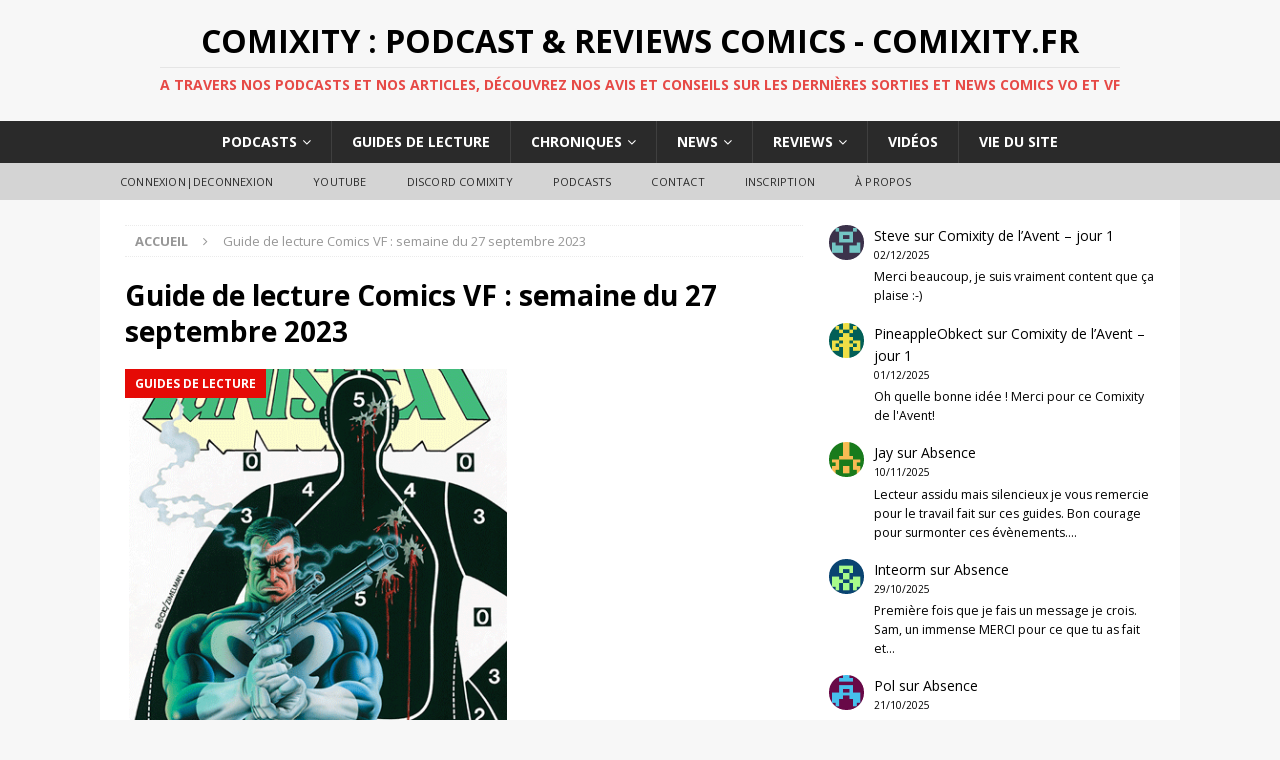

--- FILE ---
content_type: text/html; charset=UTF-8
request_url: http://www.comixity.fr/tag/guide-de-lecture-comics-vf-semaine-du-27-septembre-2023/
body_size: 12439
content:
<!DOCTYPE html>
<html class="no-js mh-one-sb fullbg" dir="ltr" lang="fr-FR">
<head>
<meta charset="UTF-8">
<meta name="viewport" content="width=device-width, initial-scale=1.0">
<link rel="profile" href="http://gmpg.org/xfn/11" />
<link rel="pingback" href="http://www.comixity.fr/xmlrpc.php" />
<title>Guide de lecture Comics VF : semaine du 27 septembre 2023 | Comixity : Podcast &amp; Reviews Comics - Comixity.fr</title>

		<!-- All in One SEO 4.9.3 - aioseo.com -->
	<meta name="robots" content="max-image-preview:large" />
	<link rel="canonical" href="http://www.comixity.fr/tag/guide-de-lecture-comics-vf-semaine-du-27-septembre-2023/" />
	<meta name="generator" content="All in One SEO (AIOSEO) 4.9.3" />
		<script type="application/ld+json" class="aioseo-schema">
			{"@context":"https:\/\/schema.org","@graph":[{"@type":"BreadcrumbList","@id":"http:\/\/www.comixity.fr\/tag\/guide-de-lecture-comics-vf-semaine-du-27-septembre-2023\/#breadcrumblist","itemListElement":[{"@type":"ListItem","@id":"http:\/\/www.comixity.fr#listItem","position":1,"name":"Accueil","item":"http:\/\/www.comixity.fr","nextItem":{"@type":"ListItem","@id":"http:\/\/www.comixity.fr\/tag\/guide-de-lecture-comics-vf-semaine-du-27-septembre-2023\/#listItem","name":"Guide de lecture Comics VF : semaine du 27 septembre 2023"}},{"@type":"ListItem","@id":"http:\/\/www.comixity.fr\/tag\/guide-de-lecture-comics-vf-semaine-du-27-septembre-2023\/#listItem","position":2,"name":"Guide de lecture Comics VF : semaine du 27 septembre 2023","previousItem":{"@type":"ListItem","@id":"http:\/\/www.comixity.fr#listItem","name":"Accueil"}}]},{"@type":"CollectionPage","@id":"http:\/\/www.comixity.fr\/tag\/guide-de-lecture-comics-vf-semaine-du-27-septembre-2023\/#collectionpage","url":"http:\/\/www.comixity.fr\/tag\/guide-de-lecture-comics-vf-semaine-du-27-septembre-2023\/","name":"Guide de lecture Comics VF : semaine du 27 septembre 2023 | Comixity : Podcast & Reviews Comics - Comixity.fr","inLanguage":"fr-FR","isPartOf":{"@id":"http:\/\/www.comixity.fr\/#website"},"breadcrumb":{"@id":"http:\/\/www.comixity.fr\/tag\/guide-de-lecture-comics-vf-semaine-du-27-septembre-2023\/#breadcrumblist"}},{"@type":"Organization","@id":"http:\/\/www.comixity.fr\/#organization","name":"Comixity : Podcast & Reviews Comics - Comixity.fr","description":"A travers nos podcasts et nos articles, d\u00e9couvrez nos avis et conseils sur les derni\u00e8res sorties et news comics VO et VF","url":"http:\/\/www.comixity.fr\/"},{"@type":"WebSite","@id":"http:\/\/www.comixity.fr\/#website","url":"http:\/\/www.comixity.fr\/","name":"Comixity : Podcast & Reviews Comics - Comixity.fr","description":"A travers nos podcasts et nos articles, d\u00e9couvrez nos avis et conseils sur les derni\u00e8res sorties et news comics VO et VF","inLanguage":"fr-FR","publisher":{"@id":"http:\/\/www.comixity.fr\/#organization"}}]}
		</script>
		<!-- All in One SEO -->

<link rel='dns-prefetch' href='//cdn.jsdelivr.net' />
<link rel='dns-prefetch' href='//fonts.googleapis.com' />
		<!-- This site uses the Google Analytics by ExactMetrics plugin v8.11.1 - Using Analytics tracking - https://www.exactmetrics.com/ -->
		<!-- Note: ExactMetrics is not currently configured on this site. The site owner needs to authenticate with Google Analytics in the ExactMetrics settings panel. -->
					<!-- No tracking code set -->
				<!-- / Google Analytics by ExactMetrics -->
		<style id='wp-img-auto-sizes-contain-inline-css' type='text/css'>
img:is([sizes=auto i],[sizes^="auto," i]){contain-intrinsic-size:3000px 1500px}
/*# sourceURL=wp-img-auto-sizes-contain-inline-css */
</style>
<link rel='stylesheet' id='icomoon-css' href='http://www.comixity.fr/wp-content/plugins/menu-icons-icomoon/css/icomoon.css?ver=20140611' type='text/css' media='all' />
<link rel='stylesheet' id='dashicons-css' href='http://www.comixity.fr/wp-includes/css/dashicons.min.css?ver=fac3d6128a6ad5029bdea65c4113e7e9' type='text/css' media='all' />
<link rel='stylesheet' id='elusive-css' href='http://www.comixity.fr/wp-content/plugins/menu-icons/vendor/codeinwp/icon-picker/css/types/elusive.min.css?ver=2.0' type='text/css' media='all' />
<link rel='stylesheet' id='menu-icon-font-awesome-css' href='http://www.comixity.fr/wp-content/plugins/menu-icons/css/fontawesome/css/all.min.css?ver=5.15.4' type='text/css' media='all' />
<link rel='stylesheet' id='foundation-icons-css' href='http://www.comixity.fr/wp-content/plugins/menu-icons/vendor/codeinwp/icon-picker/css/types/foundation-icons.min.css?ver=3.0' type='text/css' media='all' />
<link rel='stylesheet' id='genericons-css' href='http://www.comixity.fr/wp-content/plugins/menu-icons/vendor/codeinwp/icon-picker/css/types/genericons.min.css?ver=3.4' type='text/css' media='all' />
<link rel='stylesheet' id='menu-icons-extra-css' href='http://www.comixity.fr/wp-content/plugins/menu-icons/css/extra.min.css?ver=0.13.20' type='text/css' media='all' />
<style id='wp-emoji-styles-inline-css' type='text/css'>

	img.wp-smiley, img.emoji {
		display: inline !important;
		border: none !important;
		box-shadow: none !important;
		height: 1em !important;
		width: 1em !important;
		margin: 0 0.07em !important;
		vertical-align: -0.1em !important;
		background: none !important;
		padding: 0 !important;
	}
/*# sourceURL=wp-emoji-styles-inline-css */
</style>
<link rel='stylesheet' id='wp-block-library-css' href='http://www.comixity.fr/wp-includes/css/dist/block-library/style.min.css?ver=fac3d6128a6ad5029bdea65c4113e7e9' type='text/css' media='all' />
<style id='wp-block-latest-comments-inline-css' type='text/css'>
ol.wp-block-latest-comments{box-sizing:border-box;margin-left:0}:where(.wp-block-latest-comments:not([style*=line-height] .wp-block-latest-comments__comment)){line-height:1.1}:where(.wp-block-latest-comments:not([style*=line-height] .wp-block-latest-comments__comment-excerpt p)){line-height:1.8}.has-dates :where(.wp-block-latest-comments:not([style*=line-height])),.has-excerpts :where(.wp-block-latest-comments:not([style*=line-height])){line-height:1.5}.wp-block-latest-comments .wp-block-latest-comments{padding-left:0}.wp-block-latest-comments__comment{list-style:none;margin-bottom:1em}.has-avatars .wp-block-latest-comments__comment{list-style:none;min-height:2.25em}.has-avatars .wp-block-latest-comments__comment .wp-block-latest-comments__comment-excerpt,.has-avatars .wp-block-latest-comments__comment .wp-block-latest-comments__comment-meta{margin-left:3.25em}.wp-block-latest-comments__comment-excerpt p{font-size:.875em;margin:.36em 0 1.4em}.wp-block-latest-comments__comment-date{display:block;font-size:.75em}.wp-block-latest-comments .avatar,.wp-block-latest-comments__comment-avatar{border-radius:1.5em;display:block;float:left;height:2.5em;margin-right:.75em;width:2.5em}.wp-block-latest-comments[class*=-font-size] a,.wp-block-latest-comments[style*=font-size] a{font-size:inherit}
/*# sourceURL=http://www.comixity.fr/wp-includes/blocks/latest-comments/style.min.css */
</style>
<style id='global-styles-inline-css' type='text/css'>
:root{--wp--preset--aspect-ratio--square: 1;--wp--preset--aspect-ratio--4-3: 4/3;--wp--preset--aspect-ratio--3-4: 3/4;--wp--preset--aspect-ratio--3-2: 3/2;--wp--preset--aspect-ratio--2-3: 2/3;--wp--preset--aspect-ratio--16-9: 16/9;--wp--preset--aspect-ratio--9-16: 9/16;--wp--preset--color--black: #000000;--wp--preset--color--cyan-bluish-gray: #abb8c3;--wp--preset--color--white: #ffffff;--wp--preset--color--pale-pink: #f78da7;--wp--preset--color--vivid-red: #cf2e2e;--wp--preset--color--luminous-vivid-orange: #ff6900;--wp--preset--color--luminous-vivid-amber: #fcb900;--wp--preset--color--light-green-cyan: #7bdcb5;--wp--preset--color--vivid-green-cyan: #00d084;--wp--preset--color--pale-cyan-blue: #8ed1fc;--wp--preset--color--vivid-cyan-blue: #0693e3;--wp--preset--color--vivid-purple: #9b51e0;--wp--preset--gradient--vivid-cyan-blue-to-vivid-purple: linear-gradient(135deg,rgb(6,147,227) 0%,rgb(155,81,224) 100%);--wp--preset--gradient--light-green-cyan-to-vivid-green-cyan: linear-gradient(135deg,rgb(122,220,180) 0%,rgb(0,208,130) 100%);--wp--preset--gradient--luminous-vivid-amber-to-luminous-vivid-orange: linear-gradient(135deg,rgb(252,185,0) 0%,rgb(255,105,0) 100%);--wp--preset--gradient--luminous-vivid-orange-to-vivid-red: linear-gradient(135deg,rgb(255,105,0) 0%,rgb(207,46,46) 100%);--wp--preset--gradient--very-light-gray-to-cyan-bluish-gray: linear-gradient(135deg,rgb(238,238,238) 0%,rgb(169,184,195) 100%);--wp--preset--gradient--cool-to-warm-spectrum: linear-gradient(135deg,rgb(74,234,220) 0%,rgb(151,120,209) 20%,rgb(207,42,186) 40%,rgb(238,44,130) 60%,rgb(251,105,98) 80%,rgb(254,248,76) 100%);--wp--preset--gradient--blush-light-purple: linear-gradient(135deg,rgb(255,206,236) 0%,rgb(152,150,240) 100%);--wp--preset--gradient--blush-bordeaux: linear-gradient(135deg,rgb(254,205,165) 0%,rgb(254,45,45) 50%,rgb(107,0,62) 100%);--wp--preset--gradient--luminous-dusk: linear-gradient(135deg,rgb(255,203,112) 0%,rgb(199,81,192) 50%,rgb(65,88,208) 100%);--wp--preset--gradient--pale-ocean: linear-gradient(135deg,rgb(255,245,203) 0%,rgb(182,227,212) 50%,rgb(51,167,181) 100%);--wp--preset--gradient--electric-grass: linear-gradient(135deg,rgb(202,248,128) 0%,rgb(113,206,126) 100%);--wp--preset--gradient--midnight: linear-gradient(135deg,rgb(2,3,129) 0%,rgb(40,116,252) 100%);--wp--preset--font-size--small: 13px;--wp--preset--font-size--medium: 20px;--wp--preset--font-size--large: 36px;--wp--preset--font-size--x-large: 42px;--wp--preset--spacing--20: 0.44rem;--wp--preset--spacing--30: 0.67rem;--wp--preset--spacing--40: 1rem;--wp--preset--spacing--50: 1.5rem;--wp--preset--spacing--60: 2.25rem;--wp--preset--spacing--70: 3.38rem;--wp--preset--spacing--80: 5.06rem;--wp--preset--shadow--natural: 6px 6px 9px rgba(0, 0, 0, 0.2);--wp--preset--shadow--deep: 12px 12px 50px rgba(0, 0, 0, 0.4);--wp--preset--shadow--sharp: 6px 6px 0px rgba(0, 0, 0, 0.2);--wp--preset--shadow--outlined: 6px 6px 0px -3px rgb(255, 255, 255), 6px 6px rgb(0, 0, 0);--wp--preset--shadow--crisp: 6px 6px 0px rgb(0, 0, 0);}:where(.is-layout-flex){gap: 0.5em;}:where(.is-layout-grid){gap: 0.5em;}body .is-layout-flex{display: flex;}.is-layout-flex{flex-wrap: wrap;align-items: center;}.is-layout-flex > :is(*, div){margin: 0;}body .is-layout-grid{display: grid;}.is-layout-grid > :is(*, div){margin: 0;}:where(.wp-block-columns.is-layout-flex){gap: 2em;}:where(.wp-block-columns.is-layout-grid){gap: 2em;}:where(.wp-block-post-template.is-layout-flex){gap: 1.25em;}:where(.wp-block-post-template.is-layout-grid){gap: 1.25em;}.has-black-color{color: var(--wp--preset--color--black) !important;}.has-cyan-bluish-gray-color{color: var(--wp--preset--color--cyan-bluish-gray) !important;}.has-white-color{color: var(--wp--preset--color--white) !important;}.has-pale-pink-color{color: var(--wp--preset--color--pale-pink) !important;}.has-vivid-red-color{color: var(--wp--preset--color--vivid-red) !important;}.has-luminous-vivid-orange-color{color: var(--wp--preset--color--luminous-vivid-orange) !important;}.has-luminous-vivid-amber-color{color: var(--wp--preset--color--luminous-vivid-amber) !important;}.has-light-green-cyan-color{color: var(--wp--preset--color--light-green-cyan) !important;}.has-vivid-green-cyan-color{color: var(--wp--preset--color--vivid-green-cyan) !important;}.has-pale-cyan-blue-color{color: var(--wp--preset--color--pale-cyan-blue) !important;}.has-vivid-cyan-blue-color{color: var(--wp--preset--color--vivid-cyan-blue) !important;}.has-vivid-purple-color{color: var(--wp--preset--color--vivid-purple) !important;}.has-black-background-color{background-color: var(--wp--preset--color--black) !important;}.has-cyan-bluish-gray-background-color{background-color: var(--wp--preset--color--cyan-bluish-gray) !important;}.has-white-background-color{background-color: var(--wp--preset--color--white) !important;}.has-pale-pink-background-color{background-color: var(--wp--preset--color--pale-pink) !important;}.has-vivid-red-background-color{background-color: var(--wp--preset--color--vivid-red) !important;}.has-luminous-vivid-orange-background-color{background-color: var(--wp--preset--color--luminous-vivid-orange) !important;}.has-luminous-vivid-amber-background-color{background-color: var(--wp--preset--color--luminous-vivid-amber) !important;}.has-light-green-cyan-background-color{background-color: var(--wp--preset--color--light-green-cyan) !important;}.has-vivid-green-cyan-background-color{background-color: var(--wp--preset--color--vivid-green-cyan) !important;}.has-pale-cyan-blue-background-color{background-color: var(--wp--preset--color--pale-cyan-blue) !important;}.has-vivid-cyan-blue-background-color{background-color: var(--wp--preset--color--vivid-cyan-blue) !important;}.has-vivid-purple-background-color{background-color: var(--wp--preset--color--vivid-purple) !important;}.has-black-border-color{border-color: var(--wp--preset--color--black) !important;}.has-cyan-bluish-gray-border-color{border-color: var(--wp--preset--color--cyan-bluish-gray) !important;}.has-white-border-color{border-color: var(--wp--preset--color--white) !important;}.has-pale-pink-border-color{border-color: var(--wp--preset--color--pale-pink) !important;}.has-vivid-red-border-color{border-color: var(--wp--preset--color--vivid-red) !important;}.has-luminous-vivid-orange-border-color{border-color: var(--wp--preset--color--luminous-vivid-orange) !important;}.has-luminous-vivid-amber-border-color{border-color: var(--wp--preset--color--luminous-vivid-amber) !important;}.has-light-green-cyan-border-color{border-color: var(--wp--preset--color--light-green-cyan) !important;}.has-vivid-green-cyan-border-color{border-color: var(--wp--preset--color--vivid-green-cyan) !important;}.has-pale-cyan-blue-border-color{border-color: var(--wp--preset--color--pale-cyan-blue) !important;}.has-vivid-cyan-blue-border-color{border-color: var(--wp--preset--color--vivid-cyan-blue) !important;}.has-vivid-purple-border-color{border-color: var(--wp--preset--color--vivid-purple) !important;}.has-vivid-cyan-blue-to-vivid-purple-gradient-background{background: var(--wp--preset--gradient--vivid-cyan-blue-to-vivid-purple) !important;}.has-light-green-cyan-to-vivid-green-cyan-gradient-background{background: var(--wp--preset--gradient--light-green-cyan-to-vivid-green-cyan) !important;}.has-luminous-vivid-amber-to-luminous-vivid-orange-gradient-background{background: var(--wp--preset--gradient--luminous-vivid-amber-to-luminous-vivid-orange) !important;}.has-luminous-vivid-orange-to-vivid-red-gradient-background{background: var(--wp--preset--gradient--luminous-vivid-orange-to-vivid-red) !important;}.has-very-light-gray-to-cyan-bluish-gray-gradient-background{background: var(--wp--preset--gradient--very-light-gray-to-cyan-bluish-gray) !important;}.has-cool-to-warm-spectrum-gradient-background{background: var(--wp--preset--gradient--cool-to-warm-spectrum) !important;}.has-blush-light-purple-gradient-background{background: var(--wp--preset--gradient--blush-light-purple) !important;}.has-blush-bordeaux-gradient-background{background: var(--wp--preset--gradient--blush-bordeaux) !important;}.has-luminous-dusk-gradient-background{background: var(--wp--preset--gradient--luminous-dusk) !important;}.has-pale-ocean-gradient-background{background: var(--wp--preset--gradient--pale-ocean) !important;}.has-electric-grass-gradient-background{background: var(--wp--preset--gradient--electric-grass) !important;}.has-midnight-gradient-background{background: var(--wp--preset--gradient--midnight) !important;}.has-small-font-size{font-size: var(--wp--preset--font-size--small) !important;}.has-medium-font-size{font-size: var(--wp--preset--font-size--medium) !important;}.has-large-font-size{font-size: var(--wp--preset--font-size--large) !important;}.has-x-large-font-size{font-size: var(--wp--preset--font-size--x-large) !important;}
/*# sourceURL=global-styles-inline-css */
</style>

<style id='classic-theme-styles-inline-css' type='text/css'>
/*! This file is auto-generated */
.wp-block-button__link{color:#fff;background-color:#32373c;border-radius:9999px;box-shadow:none;text-decoration:none;padding:calc(.667em + 2px) calc(1.333em + 2px);font-size:1.125em}.wp-block-file__button{background:#32373c;color:#fff;text-decoration:none}
/*# sourceURL=/wp-includes/css/classic-themes.min.css */
</style>
<link rel='stylesheet' id='contact-form-7-css' href='http://www.comixity.fr/wp-content/plugins/contact-form-7/includes/css/styles.css?ver=6.1.4' type='text/css' media='all' />
<link rel='stylesheet' id='wp-polls-css' href='http://www.comixity.fr/wp-content/plugins/wp-polls/polls-css.css?ver=2.77.3' type='text/css' media='all' />
<style id='wp-polls-inline-css' type='text/css'>
.wp-polls .pollbar {
	margin: 1px;
	font-size: 6px;
	line-height: 8px;
	height: 8px;
	background-image: url('http://www.comixity.fr/wp-content/plugins/wp-polls/images/default/pollbg.gif');
	border: 1px solid #c8c8c8;
}

/*# sourceURL=wp-polls-inline-css */
</style>
<link rel='stylesheet' id='yop-public-css' href='http://www.comixity.fr/wp-content/plugins/yop-poll/public/assets/css/yop-poll-public-6.5.39.css?ver=fac3d6128a6ad5029bdea65c4113e7e9' type='text/css' media='all' />
<link rel='stylesheet' id='mh-magazine-css' href='http://www.comixity.fr/wp-content/themes/mh-magazine/style.css?ver=3.4.0' type='text/css' media='all' />
<link rel='stylesheet' id='mh-font-awesome-css' href='http://www.comixity.fr/wp-content/themes/mh-magazine/includes/font-awesome.min.css' type='text/css' media='all' />
<link rel='stylesheet' id='mh-google-fonts-css' href='https://fonts.googleapis.com/css?family=Open+Sans:300,400,400italic,600,700' type='text/css' media='all' />
<script type="text/javascript" src="http://www.comixity.fr/wp-includes/js/jquery/jquery.min.js?ver=3.7.1" id="jquery-core-js"></script>
<script type="text/javascript" src="http://www.comixity.fr/wp-includes/js/jquery/jquery-migrate.min.js?ver=3.4.1" id="jquery-migrate-js"></script>
<script type="text/javascript" id="yop-public-js-extra">
/* <![CDATA[ */
var objectL10n = {"yopPollParams":{"urlParams":{"ajax":"http://www.comixity.fr/wp-admin/admin-ajax.php","wpLogin":"http://www.comixity.fr/wp-login.php?redirect_to=http%3A%2F%2Fwww.comixity.fr%2Fwp-admin%2Fadmin-ajax.php%3Faction%3Dyop_poll_record_wordpress_vote"},"apiParams":{"reCaptcha":{"siteKey":""},"reCaptchaV2Invisible":{"siteKey":""},"reCaptchaV3":{"siteKey":""},"hCaptcha":{"siteKey":""},"cloudflareTurnstile":{"siteKey":""}},"captchaParams":{"imgPath":"http://www.comixity.fr/wp-content/plugins/yop-poll/public/assets/img/","url":"http://www.comixity.fr/wp-content/plugins/yop-poll/app.php","accessibilityAlt":"Sound icon","accessibilityTitle":"Accessibility option: listen to a question and answer it!","accessibilityDescription":"Type below the \u003Cstrong\u003Eanswer\u003C/strong\u003E to what you hear. Numbers or words:","explanation":"Click or touch the \u003Cstrong\u003EANSWER\u003C/strong\u003E","refreshAlt":"Refresh/reload icon","refreshTitle":"Refresh/reload: get new images and accessibility option!"},"voteParams":{"invalidPoll":"Invalid Poll","noAnswersSelected":"No answer selected","minAnswersRequired":"At least {min_answers_allowed} answer(s) required","maxAnswersRequired":"A max of {max_answers_allowed} answer(s) accepted","noAnswerForOther":"No other answer entered","noValueForCustomField":"{custom_field_name} is required","tooManyCharsForCustomField":"Text for {custom_field_name} is too long","consentNotChecked":"You must agree to our terms and conditions","noCaptchaSelected":"Captcha is required","thankYou":"Thank you for your vote"},"resultsParams":{"singleVote":"vote","multipleVotes":"votes","singleAnswer":"answer","multipleAnswers":"answers"}}};
//# sourceURL=yop-public-js-extra
/* ]]> */
</script>
<script type="text/javascript" src="http://www.comixity.fr/wp-content/plugins/yop-poll/public/assets/js/yop-poll-public-6.5.39.min.js?ver=fac3d6128a6ad5029bdea65c4113e7e9" id="yop-public-js"></script>
<script type="text/javascript" src="http://www.comixity.fr/wp-content/themes/mh-magazine/js/scripts.js?ver=fac3d6128a6ad5029bdea65c4113e7e9" id="mh-scripts-js"></script>
<link rel="https://api.w.org/" href="http://www.comixity.fr/wp-json/" /><link rel="alternate" title="JSON" type="application/json" href="http://www.comixity.fr/wp-json/wp/v2/tags/9245" /><link rel="EditURI" type="application/rsd+xml" title="RSD" href="http://www.comixity.fr/xmlrpc.php?rsd" />

            <script type="text/javascript"><!--
                                function powerpress_pinw(pinw_url){window.open(pinw_url, 'PowerPressPlayer','toolbar=0,status=0,resizable=1,width=350,height=170');	return false;}
                //-->

                // tabnab protection
                window.addEventListener('load', function () {
                    // make all links have rel="noopener noreferrer"
                    document.querySelectorAll('a[target="_blank"]').forEach(link => {
                        link.setAttribute('rel', 'noopener noreferrer');
                    });
                });
            </script>
            <script type="text/javascript">
(function(url){
	if(/(?:Chrome\/26\.0\.1410\.63 Safari\/537\.31|WordfenceTestMonBot)/.test(navigator.userAgent)){ return; }
	var addEvent = function(evt, handler) {
		if (window.addEventListener) {
			document.addEventListener(evt, handler, false);
		} else if (window.attachEvent) {
			document.attachEvent('on' + evt, handler);
		}
	};
	var removeEvent = function(evt, handler) {
		if (window.removeEventListener) {
			document.removeEventListener(evt, handler, false);
		} else if (window.detachEvent) {
			document.detachEvent('on' + evt, handler);
		}
	};
	var evts = 'contextmenu dblclick drag dragend dragenter dragleave dragover dragstart drop keydown keypress keyup mousedown mousemove mouseout mouseover mouseup mousewheel scroll'.split(' ');
	var logHuman = function() {
		if (window.wfLogHumanRan) { return; }
		window.wfLogHumanRan = true;
		var wfscr = document.createElement('script');
		wfscr.type = 'text/javascript';
		wfscr.async = true;
		wfscr.src = url + '&r=' + Math.random();
		(document.getElementsByTagName('head')[0]||document.getElementsByTagName('body')[0]).appendChild(wfscr);
		for (var i = 0; i < evts.length; i++) {
			removeEvent(evts[i], logHuman);
		}
	};
	for (var i = 0; i < evts.length; i++) {
		addEvent(evts[i], logHuman);
	}
})('//www.comixity.fr/?wordfence_lh=1&hid=1B54FC6B78038318C8250C0E954DA78E');
</script><style type="text/css">.entry-tags { display: none; }
.mh-custom-header { text-align: center; }
.mh-main-nav ul { display: table; margin: 0 auto; }
.mh-ticker-item-cat { display: none; }
.mh-copyright { text-align: center; }
.no-hover a:hover {
    background: transparent;
    cursor: default;
}
@media screen and (max-width: 767px) {
    .js .mh-header-nav { display: block; }
}
@media screen and (max-width: 767px) {
    .js .mh-extra-nav { display: block; }
}</style>
<style type="text/css">
.mh-widget-layout4 .mh-widget-title { background: #e50a06; background: rgba(229, 10, 6, 0.6); }
.mh-preheader, .mh-wide-layout .mh-subheader, .mh-ticker-title, .mh-main-nav li:hover, .mh-footer-nav, .slicknav_menu, .slicknav_btn, .slicknav_nav .slicknav_item:hover, .slicknav_nav a:hover, .mh-back-to-top, .mh-subheading, .entry-tags .fa, .entry-tags li:hover, .mh-widget-layout2 .mh-widget-title, .mh-widget-layout4 .mh-widget-title-inner, .mh-widget-layout4 .mh-footer-widget-title, #mh-mobile .flex-control-paging li a.flex-active, .mh-image-caption, .mh-carousel-layout1 .mh-carousel-caption, .mh-tab-button.active, .mh-tab-button.active:hover, .mh-footer-widget .mh-tab-button.active, .mh-social-widget li:hover a, .mh-footer-widget .mh-social-widget li a, .mh-footer-widget .mh-author-bio-widget, .tagcloud a:hover, .mh-widget .tagcloud a:hover, .mh-footer-widget .tagcloud a:hover, .mh-posts-stacked-meta, .page-numbers:hover, .mh-loop-pagination .current, .mh-comments-pagination .current, .pagelink, a:hover .pagelink, input[type=submit], #infinite-handle span { background: #e50a06; }
.mh-main-nav-wrap .slicknav_nav ul, blockquote, .mh-widget-layout1 .mh-widget-title, .mh-widget-layout3 .mh-widget-title, #mh-mobile .mh-slider-caption, .mh-carousel-layout1, .mh-spotlight-widget, .mh-author-bio-widget, .mh-author-bio-title, .mh-author-bio-image-frame, .mh-video-widget, .mh-tab-buttons, .bypostauthor .mh-comment-meta, textarea:hover, input[type=text]:hover, input[type=email]:hover, input[type=tel]:hover, input[type=url]:hover { border-color: #e50a06; }
.mh-dropcap, .mh-carousel-layout1 .flex-direction-nav a, .mh-carousel-layout2 .mh-carousel-caption, .mh-posts-digest-small-category, .mh-posts-lineup-more, .bypostauthor .mh-comment-meta-author:after, .mh-comment-meta-links .comment-reply-link:before, #respond #cancel-comment-reply-link:before { color: #e50a06; }
.entry-content a, .mh-comment-content a { color: #e50a06; }
a:hover, .entry-content a:hover, .mh-comment-content a:hover, #respond a:hover, .mh-meta a:hover, .mh-breadcrumb a:hover, .mh-tabbed-widget a:hover { color: #e50a06; }
</style>
<!--[if lt IE 9]>
<script src="http://www.comixity.fr/wp-content/themes/mh-magazine/js/css3-mediaqueries.js"></script>
<![endif]-->
<style type="text/css">.recentcomments a{display:inline !important;padding:0 !important;margin:0 !important;}</style><!-- ## NXS/OG ## --><!-- ## NXSOGTAGS ## --><!-- ## NXS/OG ## -->
</head>
<body id="mh-mobile" class="archive tag tag-guide-de-lecture-comics-vf-semaine-du-27-septembre-2023 tag-9245 wp-theme-mh-magazine mh-wide-layout mh-right-sb mh-loop-layout2 mh-widget-layout2 mh-header-transparent">
<div class="mh-header-nav-mobile clearfix"></div>
<header class="mh-header">
	<div class="mh-container mh-container-inner clearfix">
		<div class="mh-custom-header clearfix">
<div class="mh-header-columns mh-row clearfix">
<div class="mh-col-1-1 mh-site-identity">
<div class="mh-site-logo" role="banner">
<div class="mh-header-text">
<a class="mh-header-text-link" href="http://www.comixity.fr/" title="Comixity : Podcast &amp; Reviews Comics - Comixity.fr" rel="home">
<h2 class="mh-header-title">Comixity : Podcast &amp; Reviews Comics - Comixity.fr</h2>
<h3 class="mh-header-tagline">A travers nos podcasts et nos articles, découvrez nos avis et conseils sur les dernières sorties et news comics VO et VF</h3>
</a>
</div>
</div>
</div>
</div>
</div>
	</div>
	<div class="mh-main-nav-wrap">
		<nav class="mh-navigation mh-main-nav mh-container mh-container-inner clearfix">
			<div class="menu-main-menu-container"><ul id="menu-main-menu" class="menu"><li id="menu-item-63908" class="menu-item menu-item-type-taxonomy menu-item-object-category menu-item-has-children menu-item-63908"><a href="http://www.comixity.fr/category/podcast/">Podcasts</a>
<ul class="sub-menu">
	<li id="menu-item-63912" class="menu-item menu-item-type-taxonomy menu-item-object-category menu-item-63912"><a href="http://www.comixity.fr/category/podcast/comixitypodcast/">Comixity VF</a></li>
	<li id="menu-item-63913" class="menu-item menu-item-type-taxonomy menu-item-object-category menu-item-63913"><a href="http://www.comixity.fr/category/podcast/comixweekly/">ComixWeekly VO</a></li>
	<li id="menu-item-63910" class="menu-item menu-item-type-taxonomy menu-item-object-category menu-item-63910"><a href="http://www.comixity.fr/category/podcast/comixity-of-the-future-past/">Comixity of the Future Past</a></li>
	<li id="menu-item-63917" class="menu-item menu-item-type-taxonomy menu-item-object-category menu-item-63917"><a href="http://www.comixity.fr/category/podcast/speciauxhs/">Spéciaux et Interviews</a></li>
	<li id="menu-item-69169" class="menu-item menu-item-type-taxonomy menu-item-object-category menu-item-69169"><a href="http://www.comixity.fr/category/podcast/retroxity/">RetroXity</a></li>
	<li id="menu-item-63915" class="menu-item menu-item-type-taxonomy menu-item-object-category menu-item-63915"><a href="http://www.comixity.fr/category/podcast/le-podcatch/">Le Podcatch</a></li>
	<li id="menu-item-63914" class="menu-item menu-item-type-taxonomy menu-item-object-category menu-item-63914"><a href="http://www.comixity.fr/category/podcast/freaxity/">FreaXity</a></li>
	<li id="menu-item-63916" class="menu-item menu-item-type-taxonomy menu-item-object-category menu-item-63916"><a href="http://www.comixity.fr/category/podcast/roxity/">RoXity</a></li>
	<li id="menu-item-63918" class="menu-item menu-item-type-taxonomy menu-item-object-category menu-item-63918"><a href="http://www.comixity.fr/category/podcast/weeklynews/">WeeklyNews</a></li>
</ul>
</li>
<li id="menu-item-63900" class="menu-item menu-item-type-taxonomy menu-item-object-category menu-item-63900"><a href="http://www.comixity.fr/category/guides/">Guides de lecture</a></li>
<li id="menu-item-63880" class="menu-item menu-item-type-taxonomy menu-item-object-category menu-item-has-children menu-item-63880"><a href="http://www.comixity.fr/category/chroniques/">Chroniques</a>
<ul class="sub-menu">
	<li id="menu-item-63881" class="menu-item menu-item-type-taxonomy menu-item-object-category menu-item-63881"><a href="http://www.comixity.fr/category/chroniques/bestsellers/">Bestsellers des libraires</a></li>
	<li id="menu-item-63893" class="menu-item menu-item-type-taxonomy menu-item-object-category menu-item-63893"><a href="http://www.comixity.fr/category/chroniques/question-de-la-semaine/">Question de la semaine</a></li>
	<li id="menu-item-63883" class="menu-item menu-item-type-taxonomy menu-item-object-category menu-item-63883"><a href="http://www.comixity.fr/category/chroniques/comixkids/">Comix&rsquo;Kids</a></li>
	<li id="menu-item-63887" class="menu-item menu-item-type-taxonomy menu-item-object-category menu-item-63887"><a href="http://www.comixity.fr/category/chroniques/geexity/">Geexity</a></li>
	<li id="menu-item-63885" class="menu-item menu-item-type-taxonomy menu-item-object-category menu-item-63885"><a href="http://www.comixity.fr/category/chroniques/deja-vu/">Déjà vu ?</a></li>
	<li id="menu-item-63897" class="menu-item menu-item-type-taxonomy menu-item-object-category menu-item-63897"><a href="http://www.comixity.fr/category/chroniques/tops/">Tops et Flops</a></li>
	<li id="menu-item-63894" class="menu-item menu-item-type-taxonomy menu-item-object-category menu-item-63894"><a href="http://www.comixity.fr/category/chroniques/quizz/">Quizz</a></li>
	<li id="menu-item-63898" class="menu-item menu-item-type-taxonomy menu-item-object-category menu-item-63898"><a href="http://www.comixity.fr/category/chroniques/tresors-caches/">Trésors cachés</a></li>
	<li id="menu-item-63886" class="menu-item menu-item-type-taxonomy menu-item-object-category menu-item-63886"><a href="http://www.comixity.fr/category/chroniques/frenchartistsconnection/">French Artists Connection</a></li>
</ul>
</li>
<li id="menu-item-63901" class="menu-item menu-item-type-taxonomy menu-item-object-category menu-item-has-children menu-item-63901"><a href="http://www.comixity.fr/category/news/">News</a>
<ul class="sub-menu">
	<li id="menu-item-63902" class="menu-item menu-item-type-taxonomy menu-item-object-category menu-item-63902"><a href="http://www.comixity.fr/category/news/classements/">Classements</a></li>
	<li id="menu-item-63903" class="menu-item menu-item-type-taxonomy menu-item-object-category menu-item-63903"><a href="http://www.comixity.fr/category/news/concours/">Concours</a></li>
	<li id="menu-item-63904" class="menu-item menu-item-type-taxonomy menu-item-object-category menu-item-63904"><a href="http://www.comixity.fr/category/news/festival-2/">Festivals et Evénements</a></li>
	<li id="menu-item-63905" class="menu-item menu-item-type-taxonomy menu-item-object-category menu-item-63905"><a href="http://www.comixity.fr/category/news/newsdujour/">News du jour</a></li>
	<li id="menu-item-63906" class="menu-item menu-item-type-taxonomy menu-item-object-category menu-item-63906"><a href="http://www.comixity.fr/category/news/news-ultimate/">News Ultimate</a></li>
	<li id="menu-item-63907" class="menu-item menu-item-type-taxonomy menu-item-object-category menu-item-63907"><a href="http://www.comixity.fr/category/news/solicitations/">Sollicitations</a></li>
</ul>
</li>
<li id="menu-item-63919" class="menu-item menu-item-type-taxonomy menu-item-object-category menu-item-has-children menu-item-63919"><a href="http://www.comixity.fr/category/reviews/">Reviews</a>
<ul class="sub-menu">
	<li id="menu-item-63920" class="menu-item menu-item-type-taxonomy menu-item-object-category menu-item-63920"><a href="http://www.comixity.fr/category/reviews/oldspoken/">Oldspoken</a></li>
	<li id="menu-item-63921" class="menu-item menu-item-type-taxonomy menu-item-object-category menu-item-63921"><a href="http://www.comixity.fr/category/reviews/the_unspoken/">Unspoken</a></li>
</ul>
</li>
<li id="menu-item-63922" class="menu-item menu-item-type-taxonomy menu-item-object-category menu-item-63922"><a href="http://www.comixity.fr/category/videos/">Vidéos</a></li>
<li id="menu-item-63925" class="menu-item menu-item-type-taxonomy menu-item-object-category menu-item-63925"><a href="http://www.comixity.fr/category/vie-du-site/">Vie du site</a></li>
</ul></div>		</nav>
	</div>
			<div class="mh-extra-nav-wrap">
			<div class="mh-extra-nav-bg">
				<nav class="mh-navigation mh-extra-nav mh-container mh-container-inner clearfix">
					<div class="menu-footer-container"><ul id="menu-footer" class="menu"><li id="menu-item-42172" class="menu-item menu-item-type-custom menu-item-object-custom menu-item-42172"><a target="_blank" href="#bawloginout#">Connexion|Deconnexion</a></li>
<li id="menu-item-69124" class="menu-item menu-item-type-custom menu-item-object-custom menu-item-69124"><a href="https://www.youtube.com/@comixitylive586/streams">Youtube</a></li>
<li id="menu-item-63867" class="menu-item menu-item-type-custom menu-item-object-custom menu-item-63867"><a href="https://discord.gg/qpWm3URDJB">DISCORD COMIXITY</a></li>
<li id="menu-item-69123" class="menu-item menu-item-type-taxonomy menu-item-object-category menu-item-69123"><a href="http://www.comixity.fr/category/podcast/">Podcasts</a></li>
<li id="menu-item-32246" class="menu-item menu-item-type-post_type menu-item-object-page menu-item-32246"><a href="http://www.comixity.fr/contact/">Contact</a></li>
<li id="menu-item-42173" class="menu-item menu-item-type-custom menu-item-object-custom menu-item-42173"><a target="_blank" href="#bawregister#">Inscription</a></li>
<li id="menu-item-33195" class="menu-item menu-item-type-post_type menu-item-object-page menu-item-33195"><a href="http://www.comixity.fr/a-propos-de-comixity/">À Propos</a></li>
</ul></div>				</nav>
			</div>
		</div>
	</header>
	<div class="mh-subheader">
		<div class="mh-container mh-container-inner mh-row clearfix">
							<div class="mh-header-bar-content mh-header-bar-bottom-left mh-col-2-3 clearfix">
											<nav class="mh-navigation mh-header-nav mh-header-nav-bottom clearfix">
													</nav>
									</div>
										<div class="mh-header-bar-content mh-header-bar-bottom-right mh-col-1-3 clearfix">
											<nav class="mh-social-icons mh-social-nav mh-social-nav-bottom clearfix">
													</nav>
									</div>
					</div>
	</div>
<div class="mh-container mh-container-outer">
<div class="mh-wrapper clearfix">
	<div class="mh-main clearfix">
		<div id="main-content" class="mh-loop mh-content"><nav class="mh-breadcrumb"><span itemscope itemtype="http://data-vocabulary.org/Breadcrumb"><a href="http://www.comixity.fr" itemprop="url"><span itemprop="title">Accueil</span></a></span><span class="mh-breadcrumb-delimiter"><i class="fa fa-angle-right"></i></span>Guide de lecture Comics VF : semaine du 27 septembre 2023</nav>
				<header class="page-header"><h1 class="page-title">Guide de lecture Comics VF : semaine du 27 septembre 2023</h1>				</header><article class="mh-loop-item clearfix post-69584 post type-post status-publish format-standard has-post-thumbnail hentry category-guides tag-guide-de-lecture-comics-vf-semaine-du-27-septembre-2023">
	<div class="mh-loop-thumb">
		<a href="http://www.comixity.fr/2023/09/guide-de-lecture-comics-vf-semaine-du-27-septembre-2023/"><img width="387" height="381" src="http://www.comixity.fr/wp-content/uploads/2023/09/punisher-circle-of-blood-must-have-387x381.png" class="attachment-mh-magazine-content size-mh-magazine-content wp-post-image" alt="" decoding="async" fetchpriority="high" />		</a>
					<div class="mh-image-caption mh-loop-caption">
				Guides de lecture			</div>
			</div>
	<div class="mh-loop-content clearfix">
		<header class="mh-loop-header">
			<h3 class="entry-title mh-loop-title">
				<a href="http://www.comixity.fr/2023/09/guide-de-lecture-comics-vf-semaine-du-27-septembre-2023/" rel="bookmark">
					Guide de lecture Comics VF : semaine du 27 septembre  2023				</a>
			</h3>
			<div class="mh-meta mh-loop-meta">
				<span class="mh-meta-date updated"><i class="fa fa-clock-o"></i>25/09/2023</span>
<span class="mh-meta-author author vcard"><i class="fa fa-user"></i><a class="fn" href="http://www.comixity.fr/author/sam/">Sam</a></span>
<span class="mh-meta-comments"><i class="fa fa-comment-o"></i><a class="mh-comment-count-link" href="http://www.comixity.fr/2023/09/guide-de-lecture-comics-vf-semaine-du-27-septembre-2023/#mh-comments">2</a></span>
			</div>
		</header>
		<div class="mh-loop-excerpt">
			<div class="mh-excerpt"><p>Edito : et on finit le mois de septembre avec une petite semaine niveau sorties, et vous savez quoi, tant mieux. Cela fait du bien, d’autant que les deux mois à venir sont traditionnellement chargés, <a class="mh-excerpt-more" href="http://www.comixity.fr/2023/09/guide-de-lecture-comics-vf-semaine-du-27-septembre-2023/" title="Guide de lecture Comics VF : semaine du 27 septembre  2023">[&#8230;]</a></p>
</div>		</div>
	</div>
</article>		</div>
			<aside class="mh-widget-col-1 mh-sidebar"><div id="block-2" class="mh-widget widget_block widget_recent_comments"><ol class="has-avatars has-dates has-excerpts wp-block-latest-comments"><li class="wp-block-latest-comments__comment"><img alt='' src='https://secure.gravatar.com/avatar/c29d54df4428edae1851d2305454a4c37c939a08ccc70e8704b7f7e67fd7b2c7?s=48&#038;d=retro&#038;r=g' srcset='https://secure.gravatar.com/avatar/c29d54df4428edae1851d2305454a4c37c939a08ccc70e8704b7f7e67fd7b2c7?s=96&#038;d=retro&#038;r=g 2x' class='avatar avatar-48 photo wp-block-latest-comments__comment-avatar' height='48' width='48' /><article><footer class="wp-block-latest-comments__comment-meta"><a class="wp-block-latest-comments__comment-author" href="http://www.comixity.fr/author/steve/">Steve</a> sur <a class="wp-block-latest-comments__comment-link" href="http://www.comixity.fr/2025/12/comixity-de-lavent-jour-1/comment-page-1/#comment-431703">Comixity de l&rsquo;Avent &#8211; jour 1</a><time datetime="2025-12-02T15:18:19+02:00" class="wp-block-latest-comments__comment-date">02/12/2025</time></footer><div class="wp-block-latest-comments__comment-excerpt"><p>Merci beaucoup, je suis vraiment content que ça plaise :-)</p>
</div></article></li><li class="wp-block-latest-comments__comment"><img alt='' src='https://secure.gravatar.com/avatar/75b24e07120e3cd733f8f4d337cbf41e327e112197da2b6d072c58c3dfc6b0fd?s=48&#038;d=retro&#038;r=g' srcset='https://secure.gravatar.com/avatar/75b24e07120e3cd733f8f4d337cbf41e327e112197da2b6d072c58c3dfc6b0fd?s=96&#038;d=retro&#038;r=g 2x' class='avatar avatar-48 photo wp-block-latest-comments__comment-avatar' height='48' width='48' /><article><footer class="wp-block-latest-comments__comment-meta"><span class="wp-block-latest-comments__comment-author">PineappleObkect</span> sur <a class="wp-block-latest-comments__comment-link" href="http://www.comixity.fr/2025/12/comixity-de-lavent-jour-1/comment-page-1/#comment-431661">Comixity de l&rsquo;Avent &#8211; jour 1</a><time datetime="2025-12-01T19:50:51+02:00" class="wp-block-latest-comments__comment-date">01/12/2025</time></footer><div class="wp-block-latest-comments__comment-excerpt"><p>Oh quelle bonne idée ! Merci pour ce Comixity de l'Avent!</p>
</div></article></li><li class="wp-block-latest-comments__comment"><img alt='' src='https://secure.gravatar.com/avatar/dcf641ddbcd6bd902f28400b3f58eb62557b23fc3db0e00ed197f60c0afea7d6?s=48&#038;d=retro&#038;r=g' srcset='https://secure.gravatar.com/avatar/dcf641ddbcd6bd902f28400b3f58eb62557b23fc3db0e00ed197f60c0afea7d6?s=96&#038;d=retro&#038;r=g 2x' class='avatar avatar-48 photo wp-block-latest-comments__comment-avatar' height='48' width='48' /><article><footer class="wp-block-latest-comments__comment-meta"><span class="wp-block-latest-comments__comment-author">Jay</span> sur <a class="wp-block-latest-comments__comment-link" href="http://www.comixity.fr/2025/09/absence/comment-page-1/#comment-430588">Absence</a><time datetime="2025-11-10T11:40:56+02:00" class="wp-block-latest-comments__comment-date">10/11/2025</time></footer><div class="wp-block-latest-comments__comment-excerpt"><p>Lecteur assidu mais silencieux je vous remercie pour le travail fait sur ces guides. Bon courage pour surmonter ces évènements.&hellip;</p>
</div></article></li><li class="wp-block-latest-comments__comment"><img alt='' src='https://secure.gravatar.com/avatar/94ca4a6861967d44e4b1908cb878f9be43562425c922d8599e1dbf5e82fdf0e4?s=48&#038;d=retro&#038;r=g' srcset='https://secure.gravatar.com/avatar/94ca4a6861967d44e4b1908cb878f9be43562425c922d8599e1dbf5e82fdf0e4?s=96&#038;d=retro&#038;r=g 2x' class='avatar avatar-48 photo wp-block-latest-comments__comment-avatar' height='48' width='48' /><article><footer class="wp-block-latest-comments__comment-meta"><span class="wp-block-latest-comments__comment-author">Inteorm</span> sur <a class="wp-block-latest-comments__comment-link" href="http://www.comixity.fr/2025/09/absence/comment-page-1/#comment-430002">Absence</a><time datetime="2025-10-29T15:57:40+02:00" class="wp-block-latest-comments__comment-date">29/10/2025</time></footer><div class="wp-block-latest-comments__comment-excerpt"><p>Première fois que je fais un message je crois. Sam, un immense MERCI pour ce que tu as fait et&hellip;</p>
</div></article></li><li class="wp-block-latest-comments__comment"><img alt='' src='https://secure.gravatar.com/avatar/844766afeb849129cc3978f81070d92eff3892733a6c1a5ae203f6d372a9b3fd?s=48&#038;d=retro&#038;r=g' srcset='https://secure.gravatar.com/avatar/844766afeb849129cc3978f81070d92eff3892733a6c1a5ae203f6d372a9b3fd?s=96&#038;d=retro&#038;r=g 2x' class='avatar avatar-48 photo wp-block-latest-comments__comment-avatar' height='48' width='48' /><article><footer class="wp-block-latest-comments__comment-meta"><span class="wp-block-latest-comments__comment-author">Pol</span> sur <a class="wp-block-latest-comments__comment-link" href="http://www.comixity.fr/2025/09/absence/comment-page-1/#comment-429682">Absence</a><time datetime="2025-10-21T11:56:58+02:00" class="wp-block-latest-comments__comment-date">21/10/2025</time></footer><div class="wp-block-latest-comments__comment-excerpt"><p>Merci pour tout le taf réalisé et la passion ! Un vrai plaisir à lire. Bon courage pour faire face&hellip;</p>
</div></article></li></ol></div>	</aside>	</div>
	</div>
<a href="#" class="mh-back-to-top"><i class="fa fa-chevron-up"></i></a>
</div><!-- .mh-container-outer -->
	<div class="mh-footer-nav-mobile"></div>
	<nav class="mh-navigation mh-footer-nav">
		<div class="mh-container mh-container-inner clearfix">
			<div class="menu-footer-container"><ul id="menu-footer-1" class="menu"><li class="menu-item menu-item-type-custom menu-item-object-custom menu-item-42172"><a target="_blank" href="#bawloginout#">Connexion|Deconnexion</a></li>
<li class="menu-item menu-item-type-custom menu-item-object-custom menu-item-69124"><a href="https://www.youtube.com/@comixitylive586/streams">Youtube</a></li>
<li class="menu-item menu-item-type-custom menu-item-object-custom menu-item-63867"><a href="https://discord.gg/qpWm3URDJB">DISCORD COMIXITY</a></li>
<li class="menu-item menu-item-type-taxonomy menu-item-object-category menu-item-69123"><a href="http://www.comixity.fr/category/podcast/">Podcasts</a></li>
<li class="menu-item menu-item-type-post_type menu-item-object-page menu-item-32246"><a href="http://www.comixity.fr/contact/">Contact</a></li>
<li class="menu-item menu-item-type-custom menu-item-object-custom menu-item-42173"><a target="_blank" href="#bawregister#">Inscription</a></li>
<li class="menu-item menu-item-type-post_type menu-item-object-page menu-item-33195"><a href="http://www.comixity.fr/a-propos-de-comixity/">À Propos</a></li>
</ul></div>		</div>
	</nav>
<div class="mh-copyright-wrap">
	<div class="mh-container mh-container-inner clearfix">
		<p class="mh-copyright">Copyright © 2008-2019 Comixity</p>
	</div>
</div>
<script type="speculationrules">
{"prefetch":[{"source":"document","where":{"and":[{"href_matches":"/*"},{"not":{"href_matches":["/wp-*.php","/wp-admin/*","/wp-content/uploads/*","/wp-content/*","/wp-content/plugins/*","/wp-content/themes/mh-magazine/*","/*\\?(.+)"]}},{"not":{"selector_matches":"a[rel~=\"nofollow\"]"}},{"not":{"selector_matches":".no-prefetch, .no-prefetch a"}}]},"eagerness":"conservative"}]}
</script>
<script type="text/javascript" src="http://www.comixity.fr/wp-includes/js/dist/hooks.min.js?ver=dd5603f07f9220ed27f1" id="wp-hooks-js"></script>
<script type="text/javascript" src="http://www.comixity.fr/wp-includes/js/dist/i18n.min.js?ver=c26c3dc7bed366793375" id="wp-i18n-js"></script>
<script type="text/javascript" id="wp-i18n-js-after">
/* <![CDATA[ */
wp.i18n.setLocaleData( { 'text direction\u0004ltr': [ 'ltr' ] } );
//# sourceURL=wp-i18n-js-after
/* ]]> */
</script>
<script type="text/javascript" src="http://www.comixity.fr/wp-content/plugins/contact-form-7/includes/swv/js/index.js?ver=6.1.4" id="swv-js"></script>
<script type="text/javascript" id="contact-form-7-js-translations">
/* <![CDATA[ */
( function( domain, translations ) {
	var localeData = translations.locale_data[ domain ] || translations.locale_data.messages;
	localeData[""].domain = domain;
	wp.i18n.setLocaleData( localeData, domain );
} )( "contact-form-7", {"translation-revision-date":"2025-02-06 12:02:14+0000","generator":"GlotPress\/4.0.1","domain":"messages","locale_data":{"messages":{"":{"domain":"messages","plural-forms":"nplurals=2; plural=n > 1;","lang":"fr"},"This contact form is placed in the wrong place.":["Ce formulaire de contact est plac\u00e9 dans un mauvais endroit."],"Error:":["Erreur\u00a0:"]}},"comment":{"reference":"includes\/js\/index.js"}} );
//# sourceURL=contact-form-7-js-translations
/* ]]> */
</script>
<script type="text/javascript" id="contact-form-7-js-before">
/* <![CDATA[ */
var wpcf7 = {
    "api": {
        "root": "http:\/\/www.comixity.fr\/wp-json\/",
        "namespace": "contact-form-7\/v1"
    }
};
//# sourceURL=contact-form-7-js-before
/* ]]> */
</script>
<script type="text/javascript" src="http://www.comixity.fr/wp-content/plugins/contact-form-7/includes/js/index.js?ver=6.1.4" id="contact-form-7-js"></script>
<script type="text/javascript" id="wp-polls-js-extra">
/* <![CDATA[ */
var pollsL10n = {"ajax_url":"http://www.comixity.fr/wp-admin/admin-ajax.php","text_wait":"Votre derni\u00e8re requ\u00eate est en cours de traitement. Veuillez patienter\u2026","text_valid":"Veuillez choisir une r\u00e9ponse valide au sondage.","text_multiple":"Nombre maximum de choix autoris\u00e9 :","show_loading":"1","show_fading":"1"};
//# sourceURL=wp-polls-js-extra
/* ]]> */
</script>
<script type="text/javascript" src="http://www.comixity.fr/wp-content/plugins/wp-polls/polls-js.js?ver=2.77.3" id="wp-polls-js"></script>
<script type="text/javascript" id="wp_slimstat-js-extra">
/* <![CDATA[ */
var SlimStatParams = {"transport":"ajax","ajaxurl_rest":"http://www.comixity.fr/wp-json/slimstat/v1/hit","ajaxurl_ajax":"http://www.comixity.fr/wp-admin/admin-ajax.php","ajaxurl_adblock":"http://www.comixity.fr/request/90a712a14a7c1611962430b45377c800/","ajaxurl":"http://www.comixity.fr/wp-admin/admin-ajax.php","baseurl":"/","dnt":"noslimstat,ab-item","ci":"YToyOntzOjEyOiJjb250ZW50X3R5cGUiO3M6MzoidGFnIjtzOjg6ImNhdGVnb3J5IjtpOjkyNDU7fQ--.cdc8e141eabc0ad97f724d2823ca1bd8","wp_rest_nonce":"14037dbe75"};
//# sourceURL=wp_slimstat-js-extra
/* ]]> */
</script>
<script defer type="text/javascript" src="https://cdn.jsdelivr.net/wp/wp-slimstat/tags/5.3.5/wp-slimstat.min.js" id="wp_slimstat-js"></script>
<script id="wp-emoji-settings" type="application/json">
{"baseUrl":"https://s.w.org/images/core/emoji/17.0.2/72x72/","ext":".png","svgUrl":"https://s.w.org/images/core/emoji/17.0.2/svg/","svgExt":".svg","source":{"concatemoji":"http://www.comixity.fr/wp-includes/js/wp-emoji-release.min.js?ver=fac3d6128a6ad5029bdea65c4113e7e9"}}
</script>
<script type="module">
/* <![CDATA[ */
/*! This file is auto-generated */
const a=JSON.parse(document.getElementById("wp-emoji-settings").textContent),o=(window._wpemojiSettings=a,"wpEmojiSettingsSupports"),s=["flag","emoji"];function i(e){try{var t={supportTests:e,timestamp:(new Date).valueOf()};sessionStorage.setItem(o,JSON.stringify(t))}catch(e){}}function c(e,t,n){e.clearRect(0,0,e.canvas.width,e.canvas.height),e.fillText(t,0,0);t=new Uint32Array(e.getImageData(0,0,e.canvas.width,e.canvas.height).data);e.clearRect(0,0,e.canvas.width,e.canvas.height),e.fillText(n,0,0);const a=new Uint32Array(e.getImageData(0,0,e.canvas.width,e.canvas.height).data);return t.every((e,t)=>e===a[t])}function p(e,t){e.clearRect(0,0,e.canvas.width,e.canvas.height),e.fillText(t,0,0);var n=e.getImageData(16,16,1,1);for(let e=0;e<n.data.length;e++)if(0!==n.data[e])return!1;return!0}function u(e,t,n,a){switch(t){case"flag":return n(e,"\ud83c\udff3\ufe0f\u200d\u26a7\ufe0f","\ud83c\udff3\ufe0f\u200b\u26a7\ufe0f")?!1:!n(e,"\ud83c\udde8\ud83c\uddf6","\ud83c\udde8\u200b\ud83c\uddf6")&&!n(e,"\ud83c\udff4\udb40\udc67\udb40\udc62\udb40\udc65\udb40\udc6e\udb40\udc67\udb40\udc7f","\ud83c\udff4\u200b\udb40\udc67\u200b\udb40\udc62\u200b\udb40\udc65\u200b\udb40\udc6e\u200b\udb40\udc67\u200b\udb40\udc7f");case"emoji":return!a(e,"\ud83e\u1fac8")}return!1}function f(e,t,n,a){let r;const o=(r="undefined"!=typeof WorkerGlobalScope&&self instanceof WorkerGlobalScope?new OffscreenCanvas(300,150):document.createElement("canvas")).getContext("2d",{willReadFrequently:!0}),s=(o.textBaseline="top",o.font="600 32px Arial",{});return e.forEach(e=>{s[e]=t(o,e,n,a)}),s}function r(e){var t=document.createElement("script");t.src=e,t.defer=!0,document.head.appendChild(t)}a.supports={everything:!0,everythingExceptFlag:!0},new Promise(t=>{let n=function(){try{var e=JSON.parse(sessionStorage.getItem(o));if("object"==typeof e&&"number"==typeof e.timestamp&&(new Date).valueOf()<e.timestamp+604800&&"object"==typeof e.supportTests)return e.supportTests}catch(e){}return null}();if(!n){if("undefined"!=typeof Worker&&"undefined"!=typeof OffscreenCanvas&&"undefined"!=typeof URL&&URL.createObjectURL&&"undefined"!=typeof Blob)try{var e="postMessage("+f.toString()+"("+[JSON.stringify(s),u.toString(),c.toString(),p.toString()].join(",")+"));",a=new Blob([e],{type:"text/javascript"});const r=new Worker(URL.createObjectURL(a),{name:"wpTestEmojiSupports"});return void(r.onmessage=e=>{i(n=e.data),r.terminate(),t(n)})}catch(e){}i(n=f(s,u,c,p))}t(n)}).then(e=>{for(const n in e)a.supports[n]=e[n],a.supports.everything=a.supports.everything&&a.supports[n],"flag"!==n&&(a.supports.everythingExceptFlag=a.supports.everythingExceptFlag&&a.supports[n]);var t;a.supports.everythingExceptFlag=a.supports.everythingExceptFlag&&!a.supports.flag,a.supports.everything||((t=a.source||{}).concatemoji?r(t.concatemoji):t.wpemoji&&t.twemoji&&(r(t.twemoji),r(t.wpemoji)))});
//# sourceURL=http://www.comixity.fr/wp-includes/js/wp-emoji-loader.min.js
/* ]]> */
</script>
</body>
</html>

--- FILE ---
content_type: text/html; charset=UTF-8
request_url: http://www.comixity.fr/wp-admin/admin-ajax.php
body_size: 228
content:
1742181.ddcd672c53ed6bbd2834b461261cf056